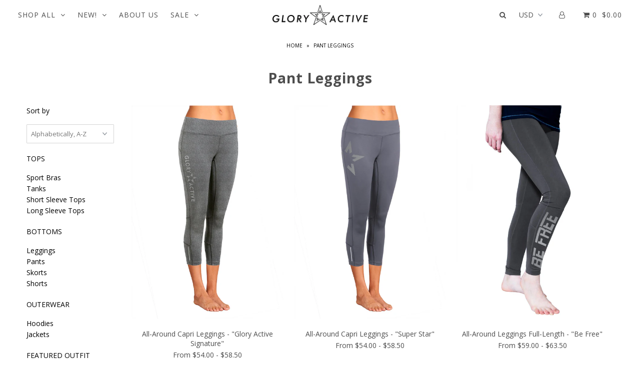

--- FILE ---
content_type: text/html; charset=utf-8
request_url: https://www.gloryactive.com/collections/types?q=Pant%20Leggings
body_size: 18281
content:
<!DOCTYPE html>
<!--[if lt IE 7 ]><html class="ie ie6" lang="en"> <![endif]-->
<!--[if IE 7 ]><html class="ie ie7" lang="en"> <![endif]-->
<!--[if IE 8 ]><html class="ie ie8" lang="en"> <![endif]-->
<!--[if (gte IE 9)|!(IE)]><!--><html lang="en"> <!--<![endif]-->
<head>

  <meta charset="utf-8" />

    
    

  
  

  
    

  
     

  
     

  
    

  
       

  
  
  <link href='//fonts.googleapis.com/css?family=Open+Sans:400,300,700' rel='stylesheet' type='text/css'>
    

  
  

  
  

  
      

  
   

  
     

  
      

  
   

  
   

  
   
  

<meta property="og:type" content="website">
<meta property="og:title" content="Pant Leggings">
<meta property="og:url" content="https://www.gloryactive.com/collections/types?q=pant+leggings">



<meta property="og:site_name" content="Glory Active">



<meta name="twitter:card" content="summary">


<meta name="twitter:site" content="@gloryactivewear">



  <!-- SEO
================================================== -->

  <title>
    Pant Leggings &ndash; Glory Active
  </title>
  
  <link rel="canonical" href="https://www.gloryactive.com/collections/types?q=pant+leggings" />

  <!-- CSS
================================================== -->

  <link href="//www.gloryactive.com/cdn/shop/t/10/assets/stylesheet.css?v=118660933742904851451674765025" rel="stylesheet" type="text/css" media="all" />
  <link href="//www.gloryactive.com/cdn/shop/t/10/assets/queries.css?v=48940113089198892851553812534" rel="stylesheet" type="text/css" media="all" />

  <!-- JS
================================================== -->

  <script type="text/javascript" src="//ajax.googleapis.com/ajax/libs/jquery/2.2.4/jquery.min.js"></script>
  <script src="//www.gloryactive.com/cdn/shop/t/10/assets/theme.js?v=5950573123624796461553812534" type="text/javascript"></script>
  <script src="//www.gloryactive.com/cdn/shopifycloud/storefront/assets/themes_support/option_selection-b017cd28.js" type="text/javascript"></script>  
  

  <meta name="viewport" content="width=device-width, initial-scale=1">
  
  
  <link rel="shortcut icon" href="//www.gloryactive.com/cdn/shop/files/GA_star_filled_32x32.jpg?v=1613170088" type="image/png" />
  
  
  <!-- "snippets/buddha-megamenu-before.liquid" was not rendered, the associated app was uninstalled -->
  <!-- "snippets/buddha-megamenu.liquid" was not rendered, the associated app was uninstalled -->
  <script>window.performance && window.performance.mark && window.performance.mark('shopify.content_for_header.start');</script><meta name="facebook-domain-verification" content="qfgixuz5r0uakgkcn1u1kti5aigl22">
<meta id="shopify-digital-wallet" name="shopify-digital-wallet" content="/18808743/digital_wallets/dialog">
<meta name="shopify-checkout-api-token" content="f046793f466a32877decc3d62fc0ca35">
<meta id="in-context-paypal-metadata" data-shop-id="18808743" data-venmo-supported="false" data-environment="production" data-locale="en_US" data-paypal-v4="true" data-currency="USD">
<script async="async" src="/checkouts/internal/preloads.js?locale=en-US"></script>
<link rel="preconnect" href="https://shop.app" crossorigin="anonymous">
<script async="async" src="https://shop.app/checkouts/internal/preloads.js?locale=en-US&shop_id=18808743" crossorigin="anonymous"></script>
<script id="apple-pay-shop-capabilities" type="application/json">{"shopId":18808743,"countryCode":"US","currencyCode":"USD","merchantCapabilities":["supports3DS"],"merchantId":"gid:\/\/shopify\/Shop\/18808743","merchantName":"Glory Active","requiredBillingContactFields":["postalAddress","email","phone"],"requiredShippingContactFields":["postalAddress","email","phone"],"shippingType":"shipping","supportedNetworks":["visa","masterCard","amex","discover","elo","jcb"],"total":{"type":"pending","label":"Glory Active","amount":"1.00"},"shopifyPaymentsEnabled":true,"supportsSubscriptions":true}</script>
<script id="shopify-features" type="application/json">{"accessToken":"f046793f466a32877decc3d62fc0ca35","betas":["rich-media-storefront-analytics"],"domain":"www.gloryactive.com","predictiveSearch":true,"shopId":18808743,"locale":"en"}</script>
<script>var Shopify = Shopify || {};
Shopify.shop = "glory-activewear.myshopify.com";
Shopify.locale = "en";
Shopify.currency = {"active":"USD","rate":"1.0"};
Shopify.country = "US";
Shopify.theme = {"name":"Copy of Icon - WINTER '18","id":37746769955,"schema_name":"Icon","schema_version":"5.1.2","theme_store_id":686,"role":"main"};
Shopify.theme.handle = "null";
Shopify.theme.style = {"id":null,"handle":null};
Shopify.cdnHost = "www.gloryactive.com/cdn";
Shopify.routes = Shopify.routes || {};
Shopify.routes.root = "/";</script>
<script type="module">!function(o){(o.Shopify=o.Shopify||{}).modules=!0}(window);</script>
<script>!function(o){function n(){var o=[];function n(){o.push(Array.prototype.slice.apply(arguments))}return n.q=o,n}var t=o.Shopify=o.Shopify||{};t.loadFeatures=n(),t.autoloadFeatures=n()}(window);</script>
<script>
  window.ShopifyPay = window.ShopifyPay || {};
  window.ShopifyPay.apiHost = "shop.app\/pay";
  window.ShopifyPay.redirectState = null;
</script>
<script id="shop-js-analytics" type="application/json">{"pageType":"collection"}</script>
<script defer="defer" async type="module" src="//www.gloryactive.com/cdn/shopifycloud/shop-js/modules/v2/client.init-shop-cart-sync_BdyHc3Nr.en.esm.js"></script>
<script defer="defer" async type="module" src="//www.gloryactive.com/cdn/shopifycloud/shop-js/modules/v2/chunk.common_Daul8nwZ.esm.js"></script>
<script type="module">
  await import("//www.gloryactive.com/cdn/shopifycloud/shop-js/modules/v2/client.init-shop-cart-sync_BdyHc3Nr.en.esm.js");
await import("//www.gloryactive.com/cdn/shopifycloud/shop-js/modules/v2/chunk.common_Daul8nwZ.esm.js");

  window.Shopify.SignInWithShop?.initShopCartSync?.({"fedCMEnabled":true,"windoidEnabled":true});

</script>
<script>
  window.Shopify = window.Shopify || {};
  if (!window.Shopify.featureAssets) window.Shopify.featureAssets = {};
  window.Shopify.featureAssets['shop-js'] = {"shop-cart-sync":["modules/v2/client.shop-cart-sync_QYOiDySF.en.esm.js","modules/v2/chunk.common_Daul8nwZ.esm.js"],"init-fed-cm":["modules/v2/client.init-fed-cm_DchLp9rc.en.esm.js","modules/v2/chunk.common_Daul8nwZ.esm.js"],"shop-button":["modules/v2/client.shop-button_OV7bAJc5.en.esm.js","modules/v2/chunk.common_Daul8nwZ.esm.js"],"init-windoid":["modules/v2/client.init-windoid_DwxFKQ8e.en.esm.js","modules/v2/chunk.common_Daul8nwZ.esm.js"],"shop-cash-offers":["modules/v2/client.shop-cash-offers_DWtL6Bq3.en.esm.js","modules/v2/chunk.common_Daul8nwZ.esm.js","modules/v2/chunk.modal_CQq8HTM6.esm.js"],"shop-toast-manager":["modules/v2/client.shop-toast-manager_CX9r1SjA.en.esm.js","modules/v2/chunk.common_Daul8nwZ.esm.js"],"init-shop-email-lookup-coordinator":["modules/v2/client.init-shop-email-lookup-coordinator_UhKnw74l.en.esm.js","modules/v2/chunk.common_Daul8nwZ.esm.js"],"pay-button":["modules/v2/client.pay-button_DzxNnLDY.en.esm.js","modules/v2/chunk.common_Daul8nwZ.esm.js"],"avatar":["modules/v2/client.avatar_BTnouDA3.en.esm.js"],"init-shop-cart-sync":["modules/v2/client.init-shop-cart-sync_BdyHc3Nr.en.esm.js","modules/v2/chunk.common_Daul8nwZ.esm.js"],"shop-login-button":["modules/v2/client.shop-login-button_D8B466_1.en.esm.js","modules/v2/chunk.common_Daul8nwZ.esm.js","modules/v2/chunk.modal_CQq8HTM6.esm.js"],"init-customer-accounts-sign-up":["modules/v2/client.init-customer-accounts-sign-up_C8fpPm4i.en.esm.js","modules/v2/client.shop-login-button_D8B466_1.en.esm.js","modules/v2/chunk.common_Daul8nwZ.esm.js","modules/v2/chunk.modal_CQq8HTM6.esm.js"],"init-shop-for-new-customer-accounts":["modules/v2/client.init-shop-for-new-customer-accounts_CVTO0Ztu.en.esm.js","modules/v2/client.shop-login-button_D8B466_1.en.esm.js","modules/v2/chunk.common_Daul8nwZ.esm.js","modules/v2/chunk.modal_CQq8HTM6.esm.js"],"init-customer-accounts":["modules/v2/client.init-customer-accounts_dRgKMfrE.en.esm.js","modules/v2/client.shop-login-button_D8B466_1.en.esm.js","modules/v2/chunk.common_Daul8nwZ.esm.js","modules/v2/chunk.modal_CQq8HTM6.esm.js"],"shop-follow-button":["modules/v2/client.shop-follow-button_CkZpjEct.en.esm.js","modules/v2/chunk.common_Daul8nwZ.esm.js","modules/v2/chunk.modal_CQq8HTM6.esm.js"],"lead-capture":["modules/v2/client.lead-capture_BntHBhfp.en.esm.js","modules/v2/chunk.common_Daul8nwZ.esm.js","modules/v2/chunk.modal_CQq8HTM6.esm.js"],"checkout-modal":["modules/v2/client.checkout-modal_CfxcYbTm.en.esm.js","modules/v2/chunk.common_Daul8nwZ.esm.js","modules/v2/chunk.modal_CQq8HTM6.esm.js"],"shop-login":["modules/v2/client.shop-login_Da4GZ2H6.en.esm.js","modules/v2/chunk.common_Daul8nwZ.esm.js","modules/v2/chunk.modal_CQq8HTM6.esm.js"],"payment-terms":["modules/v2/client.payment-terms_MV4M3zvL.en.esm.js","modules/v2/chunk.common_Daul8nwZ.esm.js","modules/v2/chunk.modal_CQq8HTM6.esm.js"]};
</script>
<script id="__st">var __st={"a":18808743,"offset":-28800,"reqid":"5257fda9-9a9b-4b2f-ad07-7f75c83062d4-1768985588","pageurl":"www.gloryactive.com\/collections\/types?q=Pant%20Leggings","u":"901dcbaabdb1","p":"types"};</script>
<script>window.ShopifyPaypalV4VisibilityTracking = true;</script>
<script id="captcha-bootstrap">!function(){'use strict';const t='contact',e='account',n='new_comment',o=[[t,t],['blogs',n],['comments',n],[t,'customer']],c=[[e,'customer_login'],[e,'guest_login'],[e,'recover_customer_password'],[e,'create_customer']],r=t=>t.map((([t,e])=>`form[action*='/${t}']:not([data-nocaptcha='true']) input[name='form_type'][value='${e}']`)).join(','),a=t=>()=>t?[...document.querySelectorAll(t)].map((t=>t.form)):[];function s(){const t=[...o],e=r(t);return a(e)}const i='password',u='form_key',d=['recaptcha-v3-token','g-recaptcha-response','h-captcha-response',i],f=()=>{try{return window.sessionStorage}catch{return}},m='__shopify_v',_=t=>t.elements[u];function p(t,e,n=!1){try{const o=window.sessionStorage,c=JSON.parse(o.getItem(e)),{data:r}=function(t){const{data:e,action:n}=t;return t[m]||n?{data:e,action:n}:{data:t,action:n}}(c);for(const[e,n]of Object.entries(r))t.elements[e]&&(t.elements[e].value=n);n&&o.removeItem(e)}catch(o){console.error('form repopulation failed',{error:o})}}const l='form_type',E='cptcha';function T(t){t.dataset[E]=!0}const w=window,h=w.document,L='Shopify',v='ce_forms',y='captcha';let A=!1;((t,e)=>{const n=(g='f06e6c50-85a8-45c8-87d0-21a2b65856fe',I='https://cdn.shopify.com/shopifycloud/storefront-forms-hcaptcha/ce_storefront_forms_captcha_hcaptcha.v1.5.2.iife.js',D={infoText:'Protected by hCaptcha',privacyText:'Privacy',termsText:'Terms'},(t,e,n)=>{const o=w[L][v],c=o.bindForm;if(c)return c(t,g,e,D).then(n);var r;o.q.push([[t,g,e,D],n]),r=I,A||(h.body.append(Object.assign(h.createElement('script'),{id:'captcha-provider',async:!0,src:r})),A=!0)});var g,I,D;w[L]=w[L]||{},w[L][v]=w[L][v]||{},w[L][v].q=[],w[L][y]=w[L][y]||{},w[L][y].protect=function(t,e){n(t,void 0,e),T(t)},Object.freeze(w[L][y]),function(t,e,n,w,h,L){const[v,y,A,g]=function(t,e,n){const i=e?o:[],u=t?c:[],d=[...i,...u],f=r(d),m=r(i),_=r(d.filter((([t,e])=>n.includes(e))));return[a(f),a(m),a(_),s()]}(w,h,L),I=t=>{const e=t.target;return e instanceof HTMLFormElement?e:e&&e.form},D=t=>v().includes(t);t.addEventListener('submit',(t=>{const e=I(t);if(!e)return;const n=D(e)&&!e.dataset.hcaptchaBound&&!e.dataset.recaptchaBound,o=_(e),c=g().includes(e)&&(!o||!o.value);(n||c)&&t.preventDefault(),c&&!n&&(function(t){try{if(!f())return;!function(t){const e=f();if(!e)return;const n=_(t);if(!n)return;const o=n.value;o&&e.removeItem(o)}(t);const e=Array.from(Array(32),(()=>Math.random().toString(36)[2])).join('');!function(t,e){_(t)||t.append(Object.assign(document.createElement('input'),{type:'hidden',name:u})),t.elements[u].value=e}(t,e),function(t,e){const n=f();if(!n)return;const o=[...t.querySelectorAll(`input[type='${i}']`)].map((({name:t})=>t)),c=[...d,...o],r={};for(const[a,s]of new FormData(t).entries())c.includes(a)||(r[a]=s);n.setItem(e,JSON.stringify({[m]:1,action:t.action,data:r}))}(t,e)}catch(e){console.error('failed to persist form',e)}}(e),e.submit())}));const S=(t,e)=>{t&&!t.dataset[E]&&(n(t,e.some((e=>e===t))),T(t))};for(const o of['focusin','change'])t.addEventListener(o,(t=>{const e=I(t);D(e)&&S(e,y())}));const B=e.get('form_key'),M=e.get(l),P=B&&M;t.addEventListener('DOMContentLoaded',(()=>{const t=y();if(P)for(const e of t)e.elements[l].value===M&&p(e,B);[...new Set([...A(),...v().filter((t=>'true'===t.dataset.shopifyCaptcha))])].forEach((e=>S(e,t)))}))}(h,new URLSearchParams(w.location.search),n,t,e,['guest_login'])})(!0,!0)}();</script>
<script integrity="sha256-4kQ18oKyAcykRKYeNunJcIwy7WH5gtpwJnB7kiuLZ1E=" data-source-attribution="shopify.loadfeatures" defer="defer" src="//www.gloryactive.com/cdn/shopifycloud/storefront/assets/storefront/load_feature-a0a9edcb.js" crossorigin="anonymous"></script>
<script crossorigin="anonymous" defer="defer" src="//www.gloryactive.com/cdn/shopifycloud/storefront/assets/shopify_pay/storefront-65b4c6d7.js?v=20250812"></script>
<script data-source-attribution="shopify.dynamic_checkout.dynamic.init">var Shopify=Shopify||{};Shopify.PaymentButton=Shopify.PaymentButton||{isStorefrontPortableWallets:!0,init:function(){window.Shopify.PaymentButton.init=function(){};var t=document.createElement("script");t.src="https://www.gloryactive.com/cdn/shopifycloud/portable-wallets/latest/portable-wallets.en.js",t.type="module",document.head.appendChild(t)}};
</script>
<script data-source-attribution="shopify.dynamic_checkout.buyer_consent">
  function portableWalletsHideBuyerConsent(e){var t=document.getElementById("shopify-buyer-consent"),n=document.getElementById("shopify-subscription-policy-button");t&&n&&(t.classList.add("hidden"),t.setAttribute("aria-hidden","true"),n.removeEventListener("click",e))}function portableWalletsShowBuyerConsent(e){var t=document.getElementById("shopify-buyer-consent"),n=document.getElementById("shopify-subscription-policy-button");t&&n&&(t.classList.remove("hidden"),t.removeAttribute("aria-hidden"),n.addEventListener("click",e))}window.Shopify?.PaymentButton&&(window.Shopify.PaymentButton.hideBuyerConsent=portableWalletsHideBuyerConsent,window.Shopify.PaymentButton.showBuyerConsent=portableWalletsShowBuyerConsent);
</script>
<script data-source-attribution="shopify.dynamic_checkout.cart.bootstrap">document.addEventListener("DOMContentLoaded",(function(){function t(){return document.querySelector("shopify-accelerated-checkout-cart, shopify-accelerated-checkout")}if(t())Shopify.PaymentButton.init();else{new MutationObserver((function(e,n){t()&&(Shopify.PaymentButton.init(),n.disconnect())})).observe(document.body,{childList:!0,subtree:!0})}}));
</script>
<link id="shopify-accelerated-checkout-styles" rel="stylesheet" media="screen" href="https://www.gloryactive.com/cdn/shopifycloud/portable-wallets/latest/accelerated-checkout-backwards-compat.css" crossorigin="anonymous">
<style id="shopify-accelerated-checkout-cart">
        #shopify-buyer-consent {
  margin-top: 1em;
  display: inline-block;
  width: 100%;
}

#shopify-buyer-consent.hidden {
  display: none;
}

#shopify-subscription-policy-button {
  background: none;
  border: none;
  padding: 0;
  text-decoration: underline;
  font-size: inherit;
  cursor: pointer;
}

#shopify-subscription-policy-button::before {
  box-shadow: none;
}

      </style>

<script>window.performance && window.performance.mark && window.performance.mark('shopify.content_for_header.end');</script>
  <link rel="next" href="/next"/>
  <link rel="prev" href="/prev"/>
  <meta name="p:domain_verify" content="16090378eba2195d535c438c758a0acb"/>
<link href="https://monorail-edge.shopifysvc.com" rel="dns-prefetch">
<script>(function(){if ("sendBeacon" in navigator && "performance" in window) {try {var session_token_from_headers = performance.getEntriesByType('navigation')[0].serverTiming.find(x => x.name == '_s').description;} catch {var session_token_from_headers = undefined;}var session_cookie_matches = document.cookie.match(/_shopify_s=([^;]*)/);var session_token_from_cookie = session_cookie_matches && session_cookie_matches.length === 2 ? session_cookie_matches[1] : "";var session_token = session_token_from_headers || session_token_from_cookie || "";function handle_abandonment_event(e) {var entries = performance.getEntries().filter(function(entry) {return /monorail-edge.shopifysvc.com/.test(entry.name);});if (!window.abandonment_tracked && entries.length === 0) {window.abandonment_tracked = true;var currentMs = Date.now();var navigation_start = performance.timing.navigationStart;var payload = {shop_id: 18808743,url: window.location.href,navigation_start,duration: currentMs - navigation_start,session_token,page_type: "collection"};window.navigator.sendBeacon("https://monorail-edge.shopifysvc.com/v1/produce", JSON.stringify({schema_id: "online_store_buyer_site_abandonment/1.1",payload: payload,metadata: {event_created_at_ms: currentMs,event_sent_at_ms: currentMs}}));}}window.addEventListener('pagehide', handle_abandonment_event);}}());</script>
<script id="web-pixels-manager-setup">(function e(e,d,r,n,o){if(void 0===o&&(o={}),!Boolean(null===(a=null===(i=window.Shopify)||void 0===i?void 0:i.analytics)||void 0===a?void 0:a.replayQueue)){var i,a;window.Shopify=window.Shopify||{};var t=window.Shopify;t.analytics=t.analytics||{};var s=t.analytics;s.replayQueue=[],s.publish=function(e,d,r){return s.replayQueue.push([e,d,r]),!0};try{self.performance.mark("wpm:start")}catch(e){}var l=function(){var e={modern:/Edge?\/(1{2}[4-9]|1[2-9]\d|[2-9]\d{2}|\d{4,})\.\d+(\.\d+|)|Firefox\/(1{2}[4-9]|1[2-9]\d|[2-9]\d{2}|\d{4,})\.\d+(\.\d+|)|Chrom(ium|e)\/(9{2}|\d{3,})\.\d+(\.\d+|)|(Maci|X1{2}).+ Version\/(15\.\d+|(1[6-9]|[2-9]\d|\d{3,})\.\d+)([,.]\d+|)( \(\w+\)|)( Mobile\/\w+|) Safari\/|Chrome.+OPR\/(9{2}|\d{3,})\.\d+\.\d+|(CPU[ +]OS|iPhone[ +]OS|CPU[ +]iPhone|CPU IPhone OS|CPU iPad OS)[ +]+(15[._]\d+|(1[6-9]|[2-9]\d|\d{3,})[._]\d+)([._]\d+|)|Android:?[ /-](13[3-9]|1[4-9]\d|[2-9]\d{2}|\d{4,})(\.\d+|)(\.\d+|)|Android.+Firefox\/(13[5-9]|1[4-9]\d|[2-9]\d{2}|\d{4,})\.\d+(\.\d+|)|Android.+Chrom(ium|e)\/(13[3-9]|1[4-9]\d|[2-9]\d{2}|\d{4,})\.\d+(\.\d+|)|SamsungBrowser\/([2-9]\d|\d{3,})\.\d+/,legacy:/Edge?\/(1[6-9]|[2-9]\d|\d{3,})\.\d+(\.\d+|)|Firefox\/(5[4-9]|[6-9]\d|\d{3,})\.\d+(\.\d+|)|Chrom(ium|e)\/(5[1-9]|[6-9]\d|\d{3,})\.\d+(\.\d+|)([\d.]+$|.*Safari\/(?![\d.]+ Edge\/[\d.]+$))|(Maci|X1{2}).+ Version\/(10\.\d+|(1[1-9]|[2-9]\d|\d{3,})\.\d+)([,.]\d+|)( \(\w+\)|)( Mobile\/\w+|) Safari\/|Chrome.+OPR\/(3[89]|[4-9]\d|\d{3,})\.\d+\.\d+|(CPU[ +]OS|iPhone[ +]OS|CPU[ +]iPhone|CPU IPhone OS|CPU iPad OS)[ +]+(10[._]\d+|(1[1-9]|[2-9]\d|\d{3,})[._]\d+)([._]\d+|)|Android:?[ /-](13[3-9]|1[4-9]\d|[2-9]\d{2}|\d{4,})(\.\d+|)(\.\d+|)|Mobile Safari.+OPR\/([89]\d|\d{3,})\.\d+\.\d+|Android.+Firefox\/(13[5-9]|1[4-9]\d|[2-9]\d{2}|\d{4,})\.\d+(\.\d+|)|Android.+Chrom(ium|e)\/(13[3-9]|1[4-9]\d|[2-9]\d{2}|\d{4,})\.\d+(\.\d+|)|Android.+(UC? ?Browser|UCWEB|U3)[ /]?(15\.([5-9]|\d{2,})|(1[6-9]|[2-9]\d|\d{3,})\.\d+)\.\d+|SamsungBrowser\/(5\.\d+|([6-9]|\d{2,})\.\d+)|Android.+MQ{2}Browser\/(14(\.(9|\d{2,})|)|(1[5-9]|[2-9]\d|\d{3,})(\.\d+|))(\.\d+|)|K[Aa][Ii]OS\/(3\.\d+|([4-9]|\d{2,})\.\d+)(\.\d+|)/},d=e.modern,r=e.legacy,n=navigator.userAgent;return n.match(d)?"modern":n.match(r)?"legacy":"unknown"}(),u="modern"===l?"modern":"legacy",c=(null!=n?n:{modern:"",legacy:""})[u],f=function(e){return[e.baseUrl,"/wpm","/b",e.hashVersion,"modern"===e.buildTarget?"m":"l",".js"].join("")}({baseUrl:d,hashVersion:r,buildTarget:u}),m=function(e){var d=e.version,r=e.bundleTarget,n=e.surface,o=e.pageUrl,i=e.monorailEndpoint;return{emit:function(e){var a=e.status,t=e.errorMsg,s=(new Date).getTime(),l=JSON.stringify({metadata:{event_sent_at_ms:s},events:[{schema_id:"web_pixels_manager_load/3.1",payload:{version:d,bundle_target:r,page_url:o,status:a,surface:n,error_msg:t},metadata:{event_created_at_ms:s}}]});if(!i)return console&&console.warn&&console.warn("[Web Pixels Manager] No Monorail endpoint provided, skipping logging."),!1;try{return self.navigator.sendBeacon.bind(self.navigator)(i,l)}catch(e){}var u=new XMLHttpRequest;try{return u.open("POST",i,!0),u.setRequestHeader("Content-Type","text/plain"),u.send(l),!0}catch(e){return console&&console.warn&&console.warn("[Web Pixels Manager] Got an unhandled error while logging to Monorail."),!1}}}}({version:r,bundleTarget:l,surface:e.surface,pageUrl:self.location.href,monorailEndpoint:e.monorailEndpoint});try{o.browserTarget=l,function(e){var d=e.src,r=e.async,n=void 0===r||r,o=e.onload,i=e.onerror,a=e.sri,t=e.scriptDataAttributes,s=void 0===t?{}:t,l=document.createElement("script"),u=document.querySelector("head"),c=document.querySelector("body");if(l.async=n,l.src=d,a&&(l.integrity=a,l.crossOrigin="anonymous"),s)for(var f in s)if(Object.prototype.hasOwnProperty.call(s,f))try{l.dataset[f]=s[f]}catch(e){}if(o&&l.addEventListener("load",o),i&&l.addEventListener("error",i),u)u.appendChild(l);else{if(!c)throw new Error("Did not find a head or body element to append the script");c.appendChild(l)}}({src:f,async:!0,onload:function(){if(!function(){var e,d;return Boolean(null===(d=null===(e=window.Shopify)||void 0===e?void 0:e.analytics)||void 0===d?void 0:d.initialized)}()){var d=window.webPixelsManager.init(e)||void 0;if(d){var r=window.Shopify.analytics;r.replayQueue.forEach((function(e){var r=e[0],n=e[1],o=e[2];d.publishCustomEvent(r,n,o)})),r.replayQueue=[],r.publish=d.publishCustomEvent,r.visitor=d.visitor,r.initialized=!0}}},onerror:function(){return m.emit({status:"failed",errorMsg:"".concat(f," has failed to load")})},sri:function(e){var d=/^sha384-[A-Za-z0-9+/=]+$/;return"string"==typeof e&&d.test(e)}(c)?c:"",scriptDataAttributes:o}),m.emit({status:"loading"})}catch(e){m.emit({status:"failed",errorMsg:(null==e?void 0:e.message)||"Unknown error"})}}})({shopId: 18808743,storefrontBaseUrl: "https://www.gloryactive.com",extensionsBaseUrl: "https://extensions.shopifycdn.com/cdn/shopifycloud/web-pixels-manager",monorailEndpoint: "https://monorail-edge.shopifysvc.com/unstable/produce_batch",surface: "storefront-renderer",enabledBetaFlags: ["2dca8a86"],webPixelsConfigList: [{"id":"102891635","configuration":"{\"pixel_id\":\"1493019927445442\",\"pixel_type\":\"facebook_pixel\",\"metaapp_system_user_token\":\"-\"}","eventPayloadVersion":"v1","runtimeContext":"OPEN","scriptVersion":"ca16bc87fe92b6042fbaa3acc2fbdaa6","type":"APP","apiClientId":2329312,"privacyPurposes":["ANALYTICS","MARKETING","SALE_OF_DATA"],"dataSharingAdjustments":{"protectedCustomerApprovalScopes":["read_customer_address","read_customer_email","read_customer_name","read_customer_personal_data","read_customer_phone"]}},{"id":"76644467","eventPayloadVersion":"v1","runtimeContext":"LAX","scriptVersion":"1","type":"CUSTOM","privacyPurposes":["ANALYTICS"],"name":"Google Analytics tag (migrated)"},{"id":"shopify-app-pixel","configuration":"{}","eventPayloadVersion":"v1","runtimeContext":"STRICT","scriptVersion":"0450","apiClientId":"shopify-pixel","type":"APP","privacyPurposes":["ANALYTICS","MARKETING"]},{"id":"shopify-custom-pixel","eventPayloadVersion":"v1","runtimeContext":"LAX","scriptVersion":"0450","apiClientId":"shopify-pixel","type":"CUSTOM","privacyPurposes":["ANALYTICS","MARKETING"]}],isMerchantRequest: false,initData: {"shop":{"name":"Glory Active","paymentSettings":{"currencyCode":"USD"},"myshopifyDomain":"glory-activewear.myshopify.com","countryCode":"US","storefrontUrl":"https:\/\/www.gloryactive.com"},"customer":null,"cart":null,"checkout":null,"productVariants":[],"purchasingCompany":null},},"https://www.gloryactive.com/cdn","fcfee988w5aeb613cpc8e4bc33m6693e112",{"modern":"","legacy":""},{"shopId":"18808743","storefrontBaseUrl":"https:\/\/www.gloryactive.com","extensionBaseUrl":"https:\/\/extensions.shopifycdn.com\/cdn\/shopifycloud\/web-pixels-manager","surface":"storefront-renderer","enabledBetaFlags":"[\"2dca8a86\"]","isMerchantRequest":"false","hashVersion":"fcfee988w5aeb613cpc8e4bc33m6693e112","publish":"custom","events":"[[\"page_viewed\",{}]]"});</script><script>
  window.ShopifyAnalytics = window.ShopifyAnalytics || {};
  window.ShopifyAnalytics.meta = window.ShopifyAnalytics.meta || {};
  window.ShopifyAnalytics.meta.currency = 'USD';
  var meta = {"page":{"pageType":"types","requestId":"5257fda9-9a9b-4b2f-ad07-7f75c83062d4-1768985588"}};
  for (var attr in meta) {
    window.ShopifyAnalytics.meta[attr] = meta[attr];
  }
</script>
<script class="analytics">
  (function () {
    var customDocumentWrite = function(content) {
      var jquery = null;

      if (window.jQuery) {
        jquery = window.jQuery;
      } else if (window.Checkout && window.Checkout.$) {
        jquery = window.Checkout.$;
      }

      if (jquery) {
        jquery('body').append(content);
      }
    };

    var hasLoggedConversion = function(token) {
      if (token) {
        return document.cookie.indexOf('loggedConversion=' + token) !== -1;
      }
      return false;
    }

    var setCookieIfConversion = function(token) {
      if (token) {
        var twoMonthsFromNow = new Date(Date.now());
        twoMonthsFromNow.setMonth(twoMonthsFromNow.getMonth() + 2);

        document.cookie = 'loggedConversion=' + token + '; expires=' + twoMonthsFromNow;
      }
    }

    var trekkie = window.ShopifyAnalytics.lib = window.trekkie = window.trekkie || [];
    if (trekkie.integrations) {
      return;
    }
    trekkie.methods = [
      'identify',
      'page',
      'ready',
      'track',
      'trackForm',
      'trackLink'
    ];
    trekkie.factory = function(method) {
      return function() {
        var args = Array.prototype.slice.call(arguments);
        args.unshift(method);
        trekkie.push(args);
        return trekkie;
      };
    };
    for (var i = 0; i < trekkie.methods.length; i++) {
      var key = trekkie.methods[i];
      trekkie[key] = trekkie.factory(key);
    }
    trekkie.load = function(config) {
      trekkie.config = config || {};
      trekkie.config.initialDocumentCookie = document.cookie;
      var first = document.getElementsByTagName('script')[0];
      var script = document.createElement('script');
      script.type = 'text/javascript';
      script.onerror = function(e) {
        var scriptFallback = document.createElement('script');
        scriptFallback.type = 'text/javascript';
        scriptFallback.onerror = function(error) {
                var Monorail = {
      produce: function produce(monorailDomain, schemaId, payload) {
        var currentMs = new Date().getTime();
        var event = {
          schema_id: schemaId,
          payload: payload,
          metadata: {
            event_created_at_ms: currentMs,
            event_sent_at_ms: currentMs
          }
        };
        return Monorail.sendRequest("https://" + monorailDomain + "/v1/produce", JSON.stringify(event));
      },
      sendRequest: function sendRequest(endpointUrl, payload) {
        // Try the sendBeacon API
        if (window && window.navigator && typeof window.navigator.sendBeacon === 'function' && typeof window.Blob === 'function' && !Monorail.isIos12()) {
          var blobData = new window.Blob([payload], {
            type: 'text/plain'
          });

          if (window.navigator.sendBeacon(endpointUrl, blobData)) {
            return true;
          } // sendBeacon was not successful

        } // XHR beacon

        var xhr = new XMLHttpRequest();

        try {
          xhr.open('POST', endpointUrl);
          xhr.setRequestHeader('Content-Type', 'text/plain');
          xhr.send(payload);
        } catch (e) {
          console.log(e);
        }

        return false;
      },
      isIos12: function isIos12() {
        return window.navigator.userAgent.lastIndexOf('iPhone; CPU iPhone OS 12_') !== -1 || window.navigator.userAgent.lastIndexOf('iPad; CPU OS 12_') !== -1;
      }
    };
    Monorail.produce('monorail-edge.shopifysvc.com',
      'trekkie_storefront_load_errors/1.1',
      {shop_id: 18808743,
      theme_id: 37746769955,
      app_name: "storefront",
      context_url: window.location.href,
      source_url: "//www.gloryactive.com/cdn/s/trekkie.storefront.cd680fe47e6c39ca5d5df5f0a32d569bc48c0f27.min.js"});

        };
        scriptFallback.async = true;
        scriptFallback.src = '//www.gloryactive.com/cdn/s/trekkie.storefront.cd680fe47e6c39ca5d5df5f0a32d569bc48c0f27.min.js';
        first.parentNode.insertBefore(scriptFallback, first);
      };
      script.async = true;
      script.src = '//www.gloryactive.com/cdn/s/trekkie.storefront.cd680fe47e6c39ca5d5df5f0a32d569bc48c0f27.min.js';
      first.parentNode.insertBefore(script, first);
    };
    trekkie.load(
      {"Trekkie":{"appName":"storefront","development":false,"defaultAttributes":{"shopId":18808743,"isMerchantRequest":null,"themeId":37746769955,"themeCityHash":"17502947659823155554","contentLanguage":"en","currency":"USD","eventMetadataId":"6c987d51-7d33-479b-ba95-b1848f4b300a"},"isServerSideCookieWritingEnabled":true,"monorailRegion":"shop_domain","enabledBetaFlags":["65f19447"]},"Session Attribution":{},"S2S":{"facebookCapiEnabled":false,"source":"trekkie-storefront-renderer","apiClientId":580111}}
    );

    var loaded = false;
    trekkie.ready(function() {
      if (loaded) return;
      loaded = true;

      window.ShopifyAnalytics.lib = window.trekkie;

      var originalDocumentWrite = document.write;
      document.write = customDocumentWrite;
      try { window.ShopifyAnalytics.merchantGoogleAnalytics.call(this); } catch(error) {};
      document.write = originalDocumentWrite;

      window.ShopifyAnalytics.lib.page(null,{"pageType":"types","requestId":"5257fda9-9a9b-4b2f-ad07-7f75c83062d4-1768985588","shopifyEmitted":true});

      var match = window.location.pathname.match(/checkouts\/(.+)\/(thank_you|post_purchase)/)
      var token = match? match[1]: undefined;
      if (!hasLoggedConversion(token)) {
        setCookieIfConversion(token);
        
      }
    });


        var eventsListenerScript = document.createElement('script');
        eventsListenerScript.async = true;
        eventsListenerScript.src = "//www.gloryactive.com/cdn/shopifycloud/storefront/assets/shop_events_listener-3da45d37.js";
        document.getElementsByTagName('head')[0].appendChild(eventsListenerScript);

})();</script>
  <script>
  if (!window.ga || (window.ga && typeof window.ga !== 'function')) {
    window.ga = function ga() {
      (window.ga.q = window.ga.q || []).push(arguments);
      if (window.Shopify && window.Shopify.analytics && typeof window.Shopify.analytics.publish === 'function') {
        window.Shopify.analytics.publish("ga_stub_called", {}, {sendTo: "google_osp_migration"});
      }
      console.error("Shopify's Google Analytics stub called with:", Array.from(arguments), "\nSee https://help.shopify.com/manual/promoting-marketing/pixels/pixel-migration#google for more information.");
    };
    if (window.Shopify && window.Shopify.analytics && typeof window.Shopify.analytics.publish === 'function') {
      window.Shopify.analytics.publish("ga_stub_initialized", {}, {sendTo: "google_osp_migration"});
    }
  }
</script>
<script
  defer
  src="https://www.gloryactive.com/cdn/shopifycloud/perf-kit/shopify-perf-kit-3.0.4.min.js"
  data-application="storefront-renderer"
  data-shop-id="18808743"
  data-render-region="gcp-us-central1"
  data-page-type="collection"
  data-theme-instance-id="37746769955"
  data-theme-name="Icon"
  data-theme-version="5.1.2"
  data-monorail-region="shop_domain"
  data-resource-timing-sampling-rate="10"
  data-shs="true"
  data-shs-beacon="true"
  data-shs-export-with-fetch="true"
  data-shs-logs-sample-rate="1"
  data-shs-beacon-endpoint="https://www.gloryactive.com/api/collect"
></script>
</head>

<body class="gridlock shifter-left collection">
  <!-- "snippets/buddha-megamenu-wireframe.liquid" was not rendered, the associated app was uninstalled -->
  
  <div id="CartDrawer" class="drawer drawer--right">
  <div class="drawer__header">
    <div class="table-cell">
    <h3>My Cart</h3>
    </div>
    <div class="table-cell">
    <span class="drawer__close js-drawer-close">
        Close
    </span>
    </div>
  </div>
  <div id="CartContainer"></div>
</div>
  
  <div class="shifter-page  is-moved-by-drawer" id="PageContainer">  
    <div id="shopify-section-header" class="shopify-section"><header class="scrollheader" data-section-id="header">
  <div class="bannertop gridlock-fluid">
    <div class="row">
      

      
      <!-- Shown on Mobile Only -->
<ul id="cart" class="mobile-3 tablet-6 mobile-only">  
  <li><span class="shifter-handle"><i class="fa fa-bars" aria-hidden="true"></i></span></li>
  <li class="seeks"><a id="inline" href="#search_popup" class="open_popup"><i class="fa fa-search" aria-hidden="true"></i></a>
    <select class="currency-picker" name="currencies">
  
  
  <option value="USD" selected="selected">USD</option>
  
  
  <option value="INR">INR</option>
  
  
  
  <option value="GBP">GBP</option>
  
  
  
  <option value="CAD">CAD</option>
  
  
  
  <option value="AUD">AUD</option>
  
  
  
  <option value="EUR">EUR</option>
  
  
  
  <option value="JPY">JPY</option>
  
  
</select>
</li>
  
  <li class="cust">
    
    <a href="/account/login"><i class="fa fa-user-o" aria-hidden="true"></i></a>
    
  </li>
  
  <li>
    <a href="/cart" class="site-header__cart-toggle js-drawer-open-right" aria-controls="CartDrawer" aria-expanded="false">
      <span class="cart-words">My Cart</span>
      &nbsp;<i class="fa fa-shopping-cart" aria-hidden="true"></i>
      <span class="CartCount">0</span>
    </a> 
  </li>       
</ul>  
    </div>
  </div> 
  <div id="navigation" class="gridlock-fluid">
    <div class="row">
      <div class="nav-container desktop-12 tablet-6 mobile-3">
        
        
        
        <nav class=" nav-left desktop-5 ">
          
          <ul id="main-nav" role="navigation"> 
            
            
 


<li class="dropdown"><a href="/collections/all" title="">SHOP ALL</a>  
  <ul class="megamenu">
    <div class="mega-container">
           
      <span class="desktop-12 tablet-6">      
          
              
        <li class="desktop-3 tablet-fourth">
          <h4>NEW!</h4>
          <ul class="mega-stack" >
            
            <li><a href="/collections/newest-products" title="">View All</a></li>
            
            <li><a href="/products/star-performance-hat" title="">Hat</a></li>
            
            <li><a href="/collections/new-jackets" title="">Jackets</a></li>
            
            <li><a href="/collections/new-hoodie" title="">Hoodie</a></li>
            
            <li><a href="/collections/new-bottoms" title="">Pant</a></li>
            
            <li><a href="/collections/new-leggings" title="">Leggings</a></li>
            
            <li><a href="/collections/new-skort" title="">Skort</a></li>
            
            <li><a href="/products/rumble-sneakers" title="">Shoes</a></li>
            
          </ul>
        </li>
              
        <li class="desktop-3 tablet-fourth">
          <h4>TOPS</h4>
          <ul class="mega-stack" >
            
            <li><a href="/collections/sports-bra" title="">Sport Bras</a></li>
            
            <li><a href="/collections/tanks" title="">Tanks</a></li>
            
            <li><a href="/collections/tees" title="">Short Sleeve Tops</a></li>
            
            <li><a href="/collections/long-sleeves" title="">Long Sleeve Tops</a></li>
            
          </ul>
        </li>
              
        <li class="desktop-3 tablet-fourth">
          <h4>BOTTOMS</h4>
          <ul class="mega-stack" >
            
            <li><a href="/collections/leggings" title="">Leggings</a></li>
            
            <li><a href="/products/3-in-1-city-pants" title="">Pants</a></li>
            
            <li><a href="/collections/new-skort" title="">Skorts</a></li>
            
            <li><a href="/products/on-the-go-pocket-shorts-3-5" title="">Shorts</a></li>
            
          </ul>
        </li>
              
        <li class="desktop-3 tablet-fourth">
          <h4>OUTERWEAR</h4>
          <ul class="mega-stack" >
            
            <li><a href="/collections/hoodies" title="">Hoodies</a></li>
            
            <li><a href="/collections/jackets" title="">Jackets</a></li>
            
          </ul>
        </li>
         
      </span>      
    </div>
  </ul>
</li>

            
            
 


<li class="dropdown"><a href="/collections/newest-products" class="dlinks">NEW!</a>  
  
  
  <ul class="megamenu">
    <div class="mega-container">
      <!-- Start Megamenu Inner Links -->
      <li class="desktop-2 tablet-1">
        <h4>NEW!</h4>
        <ul class="mega-stack">
          
          
          <li><a href="/collections/newest-products">View All</a></li>    
          
          
          <li><a href="/products/star-performance-hat">Hat</a></li>    
          
          
          <li><a href="/collections/new-jackets">Jackets</a></li>    
          
          
          <li><a href="/collections/new-hoodie">Hoodie</a></li>    
          
          
          <li><a href="/collections/new-bottoms">Pant</a></li>    
          
          
          <li><a href="/collections/new-leggings">Leggings</a></li>    
          
          
          <li><a href="/collections/new-skort">Skort</a></li>    
          
          
          <li><a href="/products/rumble-sneakers">Shoes</a></li>    
          
        </ul>
      </li> 
      
      <li class="desktop-2 product-index">
        <div class="ci">
          <a href="/collections/newest-products/products/rumble-sneakers" title="Rumble Sneakers">
            <img src="//www.gloryactive.com/cdn/shop/products/40A7786_medium.jpg?v=1541801404" alt="" />
          </a>
        </div>
        <div class="product-details">  
          <p><a href="/products/rumble-sneakers">Rumble Sneakers</a></p>
          <div class="price">
            <a href="/products/rumble-sneakers">
              
              <div class="prod-price">$60.00</div>
              	
            </a>
          </div>          
        </div>
      </li>
      
      <li class="desktop-2 product-index">
        <div class="ci">
          <a href="/collections/newest-products/products/3-in-1-city-pants" title="3-in-1 Metro Pants">
            <img src="//www.gloryactive.com/cdn/shop/products/40A6527_cropped_med_medium.jpeg?v=1541722095" alt="" />
          </a>
        </div>
        <div class="product-details">  
          <p><a href="/products/3-in-1-city-pants">3-in-1 Metro Pants</a></p>
          <div class="price">
            <a href="/products/3-in-1-city-pants">
              
              <div class="prod-price"> From $45.00 - $48.00 </div>
              	
            </a>
          </div>          
        </div>
      </li>
      
      <li class="desktop-2 product-index">
        <div class="ci">
          <a href="/collections/newest-products/products/aurora-soft-shell-jacket" title="Aurora Soft Shell Jacket">
            <img src="//www.gloryactive.com/cdn/shop/products/40A7556_cropped_original_copy_resized_medium.jpeg?v=1549655279" alt="" />
          </a>
        </div>
        <div class="product-details">  
          <p><a href="/products/aurora-soft-shell-jacket">Aurora Soft Shell Jacket</a></p>
          <div class="price">
            <a href="/products/aurora-soft-shell-jacket">
              
              <div class="prod-price"> From $69.50 - $75.00 </div>
              	
            </a>
          </div>          
        </div>
      </li>
      
      <li class="desktop-2 product-index">
        <div class="ci">
          <a href="/collections/newest-products/products/killer-caboose-hi-rise-capri" title="Killer Caboose High Rise Capri">
            <img src="//www.gloryactive.com/cdn/shop/products/Soybu_hi_Res_Capri_-_front_side_-_Glory_Active_medium.jpg?v=1539838835" alt="" />
          </a>
        </div>
        <div class="product-details">  
          <p><a href="/products/killer-caboose-hi-rise-capri">Killer Caboose High Rise Capri</a></p>
          <div class="price">
            <a href="/products/killer-caboose-hi-rise-capri">
              
              <div class="prod-price">$65.00</div>
              	
            </a>
          </div>          
        </div>
      </li>
      
      <li class="desktop-2 product-index">
        <div class="ci">
          <a href="/collections/newest-products/products/star-performance-hat" title="Star Performance Hat">
            <img src="//www.gloryactive.com/cdn/shop/products/Screen_Shot_2018-10-19_at_5.45.23_PM_medium.png?v=1541627321" alt="" />
          </a>
        </div>
        <div class="product-details">  
          <p><a href="/products/star-performance-hat">Star Performance Hat</a></p>
          <div class="price">
            <a href="/products/star-performance-hat">
              
              <div class="prod-price">$20.00</div>
              	
            </a>
          </div>          
        </div>
      </li>
              
    </div>
  </ul>
  
</li>

            
            
 


<li><a href="/pages/about-us" title="">ABOUT US</a></li>

            
            
 


<li class="dropdown"><a href="/collections/sale" class="dlinks">SALE</a>  
  
  
  <ul class="megamenu">
    <div class="mega-container">
      <!-- Start Megamenu Inner Links -->
      <li class="desktop-2 tablet-1">
        <h4>SALE</h4>
        <ul class="mega-stack">
          
          
          <li><a href="/collections/clearance">Clearance </a></li>    
          
        </ul>
      </li> 
      
      <li class="desktop-2 product-index">
        <div class="ci">
          <a href="/collections/sale/products/training-jacket-glory-active-signature" title="Training Jacket - &quot;Glory Active Signature&quot;">
            <img src="//www.gloryactive.com/cdn/shop/products/F17-Full-Zip-Training-Jacket-FrONT_5f16d3a1-dbfd-454d-a8ba-d156a21c7a14_medium.jpg?v=1508791719" alt="" />
          </a>
        </div>
        <div class="product-details">  
          <p><a href="/products/training-jacket-glory-active-signature">Training Jacket - "Glory Active Signature"</a></p>
          <div class="price">
            <a href="/products/training-jacket-glory-active-signature">
              
              <div class="onsale">$34.00</div>
              <div class="was">$68.00</div>
              	
            </a>
          </div>          
        </div>
      </li>
      
      <li class="desktop-2 product-index">
        <div class="ci">
          <a href="/collections/sale/products/performance-jacket-glory-active-signature" title="Performance Jacket - &quot;Glory Active Signature&quot;">
            <img src="//www.gloryactive.com/cdn/shop/products/F17-Sarah_Studio_Jacket_Blk_medium.jpg?v=1510277766" alt="" />
          </a>
        </div>
        <div class="product-details">  
          <p><a href="/products/performance-jacket-glory-active-signature">Performance Jacket - "Glory Active Signature"</a></p>
          <div class="price">
            <a href="/products/performance-jacket-glory-active-signature">
              
              <div class="onsale">$28.00</div>
              <div class="was">$56.00</div>
              	
            </a>
          </div>          
        </div>
      </li>
      
      <li class="desktop-2 product-index">
        <div class="ci">
          <a href="/collections/sale/products/crossback-sports-bra-glory-active-signature" title="Crossback Sports Bra - &quot;Glory Active Signature&quot;">
            <img src="//www.gloryactive.com/cdn/shop/products/F17-CrossbackBra-Signature-Navy_f62eb3ca-7e21-4821-8c39-a58a3ce34ce6_medium.jpg?v=1508184601" alt="" />
          </a>
        </div>
        <div class="product-details">  
          <p><a href="/products/crossback-sports-bra-glory-active-signature">Crossback Sports Bra - "Glory Active Signature"</a></p>
          <div class="price">
            <a href="/products/crossback-sports-bra-glory-active-signature">
              
              <div class="onsale">$18.00</div>
              <div class="was">$32.00</div>
              	
            </a>
          </div>          
        </div>
      </li>
      
      <li class="desktop-2 product-index">
        <div class="ci">
          <a href="/collections/sale/products/crossback-sports-bra-fear-not" title="Crossback Sports Bra - &quot;Fear Not&quot;">
            <img src="//www.gloryactive.com/cdn/shop/products/F17-CrossBackBra-Front-Grey-BeFree_medium.jpg?v=1508184229" alt="" />
          </a>
        </div>
        <div class="product-details">  
          <p><a href="/products/crossback-sports-bra-fear-not">Crossback Sports Bra - "Fear Not"</a></p>
          <div class="price">
            <a href="/products/crossback-sports-bra-fear-not">
              
              <div class="onsale">$18.00</div>
              <div class="was">$32.00</div>
              	
            </a>
          </div>          
        </div>
      </li>
      
      <li class="desktop-2 product-index">
        <div class="ci">
          <a href="/collections/sale/products/crossback-sports-bra-trust-god" title="Crossback Sports Bra - &quot;Trust God&quot;">
            <img src="//www.gloryactive.com/cdn/shop/products/F17-CrossBackBra-Front-Black_medium.jpg?v=1507586623" alt="" />
          </a>
        </div>
        <div class="product-details">  
          <p><a href="/products/crossback-sports-bra-trust-god">Crossback Sports Bra - "Trust God"</a></p>
          <div class="price">
            <a href="/products/crossback-sports-bra-trust-god">
              
              <div class="onsale">$18.00</div>
              <div class="was">$32.00</div>
              	
            </a>
          </div>          
        </div>
      </li>
              
    </div>
  </ul>
  
</li>

            
          </ul>  
          
        </nav>

        
        <div id="logo" class="desktop-2 tablet-6 mobile-3">       
            
<a href="/">
              <img src="//www.gloryactive.com/cdn/shop/files/GA_Horizontal_outlined_8ec3c9c8-b7e5-4889-b4ff-3650fb76ae65_400x.jpg?v=1613172237" itemprop="logo">        
            </a>
                         
        </div> 
          
        
        
        <ul id="cart" class="desktop-5 tablet-3 mobile-hide right">                  
          <li class="seeks"><a id="inline" href="#search_popup" class="open_popup"><i class="fa fa-search" aria-hidden="true"></i></a>
            <select class="currency-picker" name="currencies">
  
  
  <option value="USD" selected="selected">USD</option>
  
  
  <option value="INR">INR</option>
  
  
  
  <option value="GBP">GBP</option>
  
  
  
  <option value="CAD">CAD</option>
  
  
  
  <option value="AUD">AUD</option>
  
  
  
  <option value="EUR">EUR</option>
  
  
  
  <option value="JPY">JPY</option>
  
  
</select>
</li>
          
          <li class="cust">
            
            <a href="/account/login"><i class="fa fa-user-o" aria-hidden="true"></i></a>
            
          </li>
          
          <li>
            <a href="/cart" class="site-header__cart-toggle js-drawer-open-right" aria-controls="CartDrawer" aria-expanded="false">
              <span class="cart-words"></span>
      			&nbsp;<i class="fa fa-shopping-cart" aria-hidden="true"></i>
              <span class="CartCount">0</span>
              &nbsp;<span class="CartCost">$0.00</span>
            </a> 
          </li>
        </ul>
        
        
      </div>
    </div>  
  </div>
</header>

<div id="phantom"></div>   

<style>
  
  
  
  
  #logo { text-align: center! important; }
  #logo a { float: none; }

  
  
  
  
  .bannertop { text-align: center! important; }
  
  
  
  .bannertop {
    font-size: 13px;
  }
  .bannertop ul#cart li a {
    font-size: 13px;
  }
  .bannertop select.currency-picker {
    font-family: 'Open Sans', sans-serif;
    font-size: 13px;
  }
  #logo a { 
    font-size: 26px; 
    text-transform: uppercase; 
    font-weight: 700; 
  }  
</style>






		
</div>
    <div class="page-wrap">
      
      
      
      	
      <div id="content" class="row">	
        
        
<div id="breadcrumb" class="desktop-12 tablet-6 mobile-3">
  <a href="/" class="homepage-link" title="Home">Home</a>
  
  
  <span class="separator">&raquo;</span>
  <span class="page-title">Pant Leggings</span>
  
  
</div>

<div class="clear"></div>	
        	
        <div id="shopify-section-collection-template" class="shopify-section"><div data-section-id="collection-template">



<div class="section-title desktop-12 mobile-3">
  <h1>Pant Leggings</h1>
</div>


<a class="show mobile-3" href="#"><i class="fa fa-bars fa-2x" aria-hidden="true"></i></a>

<div class="desktop-2 tablet-6 mobile-3" id="aside">
  <div id="sidebar">

     

    
    <label>Sort by</label> 
    <div>
      <select id="sort-by" class="styled-select">
        <option value="manual">Featured</option>
        <option value="price-ascending">Price, low to high</option>
        <option value="price-descending">Price, high to low</option>
        <option value="title-ascending">Alphabetically, A-Z</option>
        <option value="title-descending">Alphabetically, Z-A</option>
        <option value="created-ascending">Date, old to new</option>
        <option value="created-descending">Date, new to old</option>
        <option value="best-selling">Best Selling</option>
      </select>
    </div>
    

   
    
    
    
    
     
    
    <ul >
      <label>TOPS</label>
      
      <li><a href="/collections/sports-bra" title="">Sport Bras</a></li>
      
      <li><a href="/collections/tanks" title="">Tanks</a></li>
      
      <li><a href="/collections/tees" title="">Short Sleeve Tops</a></li>
      
      <li><a href="/collections/long-sleeves" title="">Long Sleeve Tops</a></li>
      
    </ul>
    
    
    
    
     
    
    <ul >
      <label>BOTTOMS</label>
      
      <li><a href="/collections/leggings" title="">Leggings</a></li>
      
      <li><a href="/products/3-in-1-city-pants" title="">Pants</a></li>
      
      <li><a href="/collections/new-skort" title="">Skorts</a></li>
      
      <li><a href="/products/on-the-go-pocket-shorts-3-5" title="">Shorts</a></li>
      
    </ul>
    
    
    
    
     
    
    <ul >
      <label>OUTERWEAR</label>
      
      <li><a href="/collections/hoodies" title="">Hoodies</a></li>
      
      <li><a href="/collections/jackets" title="">Jackets</a></li>
      
    </ul>
    
    
    
    
     
    
    <ul >
      <label>FEATURED OUTFIT</label>
      
      <li><a href="/collections/newest-products" title="">ALL NEW ITEMS!</a></li>
      
      <li><a href="/products/glory-active-giftcard-custom-amount" title="">Giftcards</a></li>
      
      <li><a href="/products/star-performance-hat" title="">Hat</a></li>
      
      <li><a href="/products/rumble-sneakers" title="">Shoes</a></li>
      
      <li><a href="/collections" title="">Collections</a></li>
      
    </ul>
    
    
    
    





  </div>

  <script>
    Shopify.queryParams = {};
    if (location.search.length) {
      for (var aKeyValue, i = 0, aCouples = location.search.substr(1).split('&'); i < aCouples.length; i++) {
        aKeyValue = aCouples[i].split('=');
        if (aKeyValue.length > 1) {
          Shopify.queryParams[decodeURIComponent(aKeyValue[0])] = decodeURIComponent(aKeyValue[1]);
        }
      }
    }
    jQuery('#sort-by')
    .val('title-ascending')
         .bind('change', function() {
      Shopify.queryParams.sort_by = jQuery(this).val();
      location.search = jQuery.param(Shopify.queryParams);
    });
  </script>   

  

</div>


<div class="desktop-10 tablet-6 mobile-3" id="bside">

  

  <div class="clear"></div>  

  <div id="product-loop">
    
    <div class="product desktop-4 first tablet-half mobile-half" id="prod-10980578061" data-alpha="All-Around Capri Leggings - "Glory Active Signature"" data-price="5400">
    <div class="ci">
  
  
  
  
  
  
  
  
  
  

  

           

  <a href="/collections/types/products/all-around-capri-leggings-glory-active-signature" title="All-Around Capri Leggings - &quot;Glory Active Signature&quot;">
    <div class="reveal">
      <img src="//www.gloryactive.com/cdn/shop/products/F17-ALLAROUND-CAPRI-signature-fr-grey_f671ea3a-b24c-41fb-934f-b192370a34f0_500x.jpg?v=1530655756" alt="all around capri legging glory active christian apparel" />
      
    </div>
  </a>
</div>

<div class="product-info"> 
  
</div> 

<div class="product-details">  
  <a href="/collections/types/products/all-around-capri-leggings-glory-active-signature"> 
    <h3>All-Around Capri Leggings - "Glory Active Signature"</h3>      
    
  </a>  

  <div class="price">
    
    <div class="prod-price"> From $54.00 - $58.50 </div>
    	
  </div>
</div>

    </div>
    
    <div class="product desktop-4 tablet-half mobile-half" id="prod-10379585805" data-alpha="All-Around Capri Leggings - "Super Star"" data-price="5400">
    <div class="ci">
  
  
  
  
  
  
  
  
  
  

  

           

  <a href="/collections/types/products/all-around-capri-leggings-super-star" title="All-Around Capri Leggings - &quot;Super Star&quot;">
    <div class="reveal">
      <img src="//www.gloryactive.com/cdn/shop/products/F17-ALLAROUND-CAPRI-bigstar-fr-graphite_500x.jpg?v=1509569976" alt="all around capri legging super star glory active" />
      
    </div>
  </a>
</div>

<div class="product-info"> 
  
</div> 

<div class="product-details">  
  <a href="/collections/types/products/all-around-capri-leggings-super-star"> 
    <h3>All-Around Capri Leggings - "Super Star"</h3>      
    
  </a>  

  <div class="price">
    
    <div class="prod-price"> From $54.00 - $58.50 </div>
    	
  </div>
</div>

    </div>
    
    <div class="product desktop-4 last tablet-half mobile-half" id="prod-11024141325" data-alpha="All-Around Leggings Full-Length - "Be Free"" data-price="5900">
    <div class="ci">
  
  
  
  
  
  
  
  
  
  

  

           

  <a href="/collections/types/products/all-around-leggings-full-length-be-free" title="All-Around Leggings Full-Length - &quot;Be Free&quot;">
    <div class="reveal">
      <img src="//www.gloryactive.com/cdn/shop/products/F17_fulllegging_befree_acccb1e5-edc7-443d-be91-bdf28e329329_500x.jpg?v=1541896425" alt="long leggings glory active be free christian apparel" />
      
    </div>
  </a>
</div>

<div class="product-info"> 
  
</div> 

<div class="product-details">  
  <a href="/collections/types/products/all-around-leggings-full-length-be-free"> 
    <h3>All-Around Leggings Full-Length - "Be Free"</h3>      
    
  </a>  

  <div class="price">
    
    <div class="prod-price"> From $59.00 - $63.50 </div>
    	
  </div>
</div>

    </div>
    
    <div class="product desktop-4 first tablet-half mobile-half" id="prod-11024214925" data-alpha="All-Around Leggings Full-Length - "Fear Not"" data-price="5900">
    <div class="ci">
  
  
  
  
  
  
  
  
  
  

  

           

  <a href="/collections/types/products/all-around-leggings-full-length-fear-not" title="All-Around Leggings Full-Length - &quot;Fear Not&quot;">
    <div class="reveal">
      <img src="//www.gloryactive.com/cdn/shop/products/F17_fulllegging_fearnot_5dd8e26e-1211-46e2-b4ee-bb40a407031f_500x.jpg?v=1509573539" alt="long leggings glory active fear not christian apparel" />
      
    </div>
  </a>
</div>

<div class="product-info"> 
  
</div> 

<div class="product-details">  
  <a href="/collections/types/products/all-around-leggings-full-length-fear-not"> 
    <h3>All-Around Leggings Full-Length - "Fear Not"</h3>      
    
  </a>  

  <div class="price">
    
    <div class="prod-price"> From $59.00 - $63.50 </div>
    	
  </div>
</div>

    </div>
    
    <div class="product desktop-4 tablet-half mobile-half" id="prod-10379761229" data-alpha="All-Around Leggings Full-Length -"Trust God"" data-price="5900">
    <div class="ci">
  
  
  
  
  
  
  
  
  
  

  

           

  <a href="/collections/types/products/all-around-leggings-full-length-trust-god" title="All-Around Leggings Full-Length -&quot;Trust God&quot;">
    <div class="reveal">
      <img src="//www.gloryactive.com/cdn/shop/products/F17_fulllegging_trustgod_500x.jpg?v=1509574498" alt="long leggings trust god christian athletic apparel" />
      
    </div>
  </a>
</div>

<div class="product-info"> 
  
</div> 

<div class="product-details">  
  <a href="/collections/types/products/all-around-leggings-full-length-trust-god"> 
    <h3>All-Around Leggings Full-Length -"Trust God"</h3>      
    
  </a>  

  <div class="price">
    
    <div class="prod-price"> From $59.00 - $63.50 </div>
    	
  </div>
</div>

    </div>
    
    <div class="product desktop-4 last tablet-half mobile-half" id="prod-1475372548131" data-alpha="Killer Caboose High Rise Capri" data-price="6500">
    <div class="ci">
  
  
  
  
  
  
  
  
  
  
  
  
  
  

  

           

  <a href="/collections/types/products/killer-caboose-hi-rise-capri" title="Killer Caboose High Rise Capri">
    <div class="reveal">
      <img src="//www.gloryactive.com/cdn/shop/products/Soybu_hi_Res_Capri_-_front_side_-_Glory_Active_500x.jpg?v=1539838835" alt="Killer Caboose High Rise Capri" />
      
    </div>
  </a>
</div>

<div class="product-info"> 
  
</div> 

<div class="product-details">  
  <a href="/collections/types/products/killer-caboose-hi-rise-capri"> 
    <h3>Killer Caboose High Rise Capri</h3>      
    
  </a>  

  <div class="price">
    
    <div class="prod-price">$65.00</div>
    	
  </div>
</div>

    </div>
    
    <div class="product desktop-4 first tablet-half mobile-half" id="prod-10980536461" data-alpha="Pocket Capri Leggings - "He Makes No Mistakes"" data-price="5800">
    <div class="ci">
  
  
  
  
  
  
  
  
  
  

  

           

  <a href="/collections/types/products/pocket-capri-leggings-he-makes-no-mistakes" title="Pocket Capri Leggings - &quot;He Makes No Mistakes&quot;">
    <div class="reveal">
      <img src="//www.gloryactive.com/cdn/shop/products/F17-PocketCapri-No-Mistakes-Front_0dc01ea8-28b5-47c2-b7b2-22eb01a15338_500x.jpg?v=1510277702" alt="pocket legging capri black christian sports apparel" />
      
    </div>
  </a>
</div>

<div class="product-info"> 
  
</div> 

<div class="product-details">  
  <a href="/collections/types/products/pocket-capri-leggings-he-makes-no-mistakes"> 
    <h3>Pocket Capri Leggings - "He Makes No Mistakes"</h3>      
    
  </a>  

  <div class="price">
    
    <div class="prod-price"> From $58.00 - $61.50 </div>
    	
  </div>
</div>

    </div>
    
    <div class="product desktop-4 tablet-half mobile-half" id="prod-10379657165" data-alpha="Proverbs 31 Pocket Capri Leggings - "Glory Active Signature"" data-price="5800">
    <div class="ci">
  
  
  
  
  
  
  
  
  
  
  
  

  

           

  <a href="/collections/types/products/proverbs-31-pocket-capri-leggings-glory-active-signature" title="Proverbs 31 Pocket Capri Leggings - &quot;Glory Active Signature&quot;">
    <div class="reveal">
      <img src="//www.gloryactive.com/cdn/shop/products/F17-ALLAROUND-CAPRI-smallstar-black-fr_500x.jpg?v=1536118888" alt="Proverbs 31 Pocket Capri Leggings - &quot;Glory Active Signature&quot;" />
      
    </div>
  </a>
</div>

<div class="product-info"> 
  
</div> 

<div class="product-details">  
  <a href="/collections/types/products/proverbs-31-pocket-capri-leggings-glory-active-signature"> 
    <h3>Proverbs 31 Pocket Capri Leggings - "Glory Active Signature"</h3>      
    
  </a>  

  <div class="price">
    
    <div class="prod-price"> From $58.00 - $61.50 </div>
    	
  </div>
</div>

    </div>
     
  </div>
</div>

<div class="clear"></div>

  <div id="pagination" class="desktop-12 mobile-3"> 
    <span class="count">Showing items 1-8 of 8.</span>
    
    
    
  </div>



</div>
 
</div>  
      </div>
      
    </div>
    <div id="shopify-section-footer" class="shopify-section"><footer data-section-id="footer">
  <div id="footer-wrapper">	
    <div id="footer" class="row no-fouc">     
      
      
          
      
         
      
      <div class="desktop-4 tablet-3 mobile-3">
        <h4>ABOUT GLORY ACTIVE</h4>
        <ul >
          
          <li><a href="/pages/about-us" title="">About Us</a></li>
          
          <li><a href="/pages/contact-us" title="">Contact Us</a></li>
          
          <li><a href="/pages/giving-back" title="">Giving Back</a></li>
          
          <li><a href="/blogs/news" title="">Our Blog</a></li>
          
          <li><a href="/pages/faq" title="">FAQ</a></li>
          
          <li><a href="/pages/brand-rep-terms-conditions" title="">Brand Ambassador Program</a></li>
          
        </ul>
      </div>
      
         
      
      <div class="desktop-4 tablet-3 mobile-3">
        <h4>MORE INFORMATION</h4>
        <ul >
          
          <li><a href="/pages/sizing-chart" title="">Sizing</a></li>
          
          <li><a href="/pages/exchange-return-policy" title="">Exchange/Return</a></li>
          
          <li><a href="/pages/shipping" title="">Shipping/Billing</a></li>
          
          <li><a href="/pages/privacy-policy" title="">Privacy Policy</a></li>
          
          <li><a href="/pages/terms-and-conditions" title="">Terms and Conditions</a></li>
          
        </ul>
      </div>
      
         
      
      <div class="desktop-4 tablet-3 mobile-3">
        <h4>JOIN OUR COMMUNITY</h4>
        <div id="footer_signup">
          <p></p>          
            <form method="post" action="/contact#contact_form" id="contact_form" accept-charset="UTF-8" class="contact-form"><input type="hidden" name="form_type" value="customer" /><input type="hidden" name="utf8" value="✓" />
            
            
            <input type="hidden" name="contact[tags]" value="prospect, password page">
            <input type="email" name="contact[email]" id="footer-EMAIL" placeholder="Enter Your Email Address">
            <input type="submit" id="footer-subscribe" value="Join">
            
            </form>            
        </div> 
      </div>  
      
      
      
      <div class="clear"></div>
      <ul id="footer-icons" class="desktop-12 tablet-6 mobile-3">
        <li><a href="https://www.facebook.com/gloryactive/" target="_blank"><i class="fa fa-facebook fa-2x" aria-hidden="true"></i></a></li>
        <li><a href="//instagram.com/5618660230" target="_blank"><i class="fa fa-instagram fa-2x" aria-hidden="true"></i></a></li>      
        <li><a href="https://twitter.com/gloryactivewear" target="_blank"><i class="fa fa-twitter fa-2x" aria-hidden="true"></i></a></li>
        
        
        
        
        
        
      </ul>      
      <div class="clear"></div>
      <div class="credit desktop-12 tablet-6 mobile-3">
        
        
        <img src="//www.gloryactive.com/cdn/shopifycloud/storefront/assets/payment_icons/amazon-ec9fb491.svg" />
        
        <img src="//www.gloryactive.com/cdn/shopifycloud/storefront/assets/payment_icons/american_express-1efdc6a3.svg" />
        
        <img src="//www.gloryactive.com/cdn/shopifycloud/storefront/assets/payment_icons/apple_pay-1721ebad.svg" />
        
        <img src="//www.gloryactive.com/cdn/shopifycloud/storefront/assets/payment_icons/discover-59880595.svg" />
        
        <img src="//www.gloryactive.com/cdn/shopifycloud/storefront/assets/payment_icons/google_pay-34c30515.svg" />
        
        <img src="//www.gloryactive.com/cdn/shopifycloud/storefront/assets/payment_icons/master-54b5a7ce.svg" />
        
        <img src="//www.gloryactive.com/cdn/shopifycloud/storefront/assets/payment_icons/paypal-a7c68b85.svg" />
        
        <img src="//www.gloryactive.com/cdn/shopifycloud/storefront/assets/payment_icons/shopify_pay-925ab76d.svg" />
        
        <img src="//www.gloryactive.com/cdn/shopifycloud/storefront/assets/payment_icons/visa-65d650f7.svg" />
          
        
        <p>
          Copyright &copy; 2026 <a href="/" title="">Glory Active</a> • 
          <a href="//www.shopifythemes.net" target="_blank" title="Shopify theme">Shopify Theme</a>
          by Underground Media • 
          <a target="_blank" rel="nofollow" href="https://www.shopify.com?utm_campaign=poweredby&amp;utm_medium=shopify&amp;utm_source=onlinestore">Powered by Shopify</a>
        </p>
      </div>
    </div> 
  </div>
</footer>

<style>
  #footer-wrapper { 
    text-align: left;
  }

  #footer-wrapper h4 {
    text-transform: uppercase;
    font-size: 14px;
    font-weight: 700;
  }
</style>


    
      </div>
    
<script type="text/javascript">
  if($(window).width() > 500){
    // Fancybox Join our mailing list popup
    $(document).ready(function(){

      var check_cookie = $.cookie('mailing_list_delay_popup');
      if(check_cookie == null){
        $.cookie('mailing_list_delay_popup', 'expires_seven_days', { expires: 7 });
        //fire your fancybox here
        setTimeout(function(){
          $.fancybox({
            href: "#subscribe_popup"
          });
        }, 3000);
      }
    }); 
  };

</script>  


<div style="display:none">
  <div id="subscribe_popup" class="row">
    <div class="left fifty">
      
<p><img src="//www.gloryactive.com/cdn/shop/files/40A6338_600x.jpg?v=1613534978"></p>
      
    </div>
   

    <div class="right fifty">
      <h3>Hello You!</h3>
      <p>Don&#39;t miss out! Join our mailing list.</p>    
      <!-- BEGIN #subs-container -->
      <div id="subs-container" class="clearfix">
        <div id="mc_embed_signup"> 
          <form method="post" action="/contact#contact_form" id="contact_form" accept-charset="UTF-8" class="contact-form"><input type="hidden" name="form_type" value="customer" /><input type="hidden" name="utf8" value="✓" />
          
          
          <input type="hidden" name="contact[tags]" value="prospect, password page">
          <input type="email" name="contact[email]" id="mce-EMAIL" placeholder="Enter Your Email Address">
          <input type="submit" id="mc-embedded-subscribe" value="Join">
          
          </form>            
        </div>  
      </div>
      <div class="clear"></div>
      <ul id="footer-icons">
        <li><a href="https://www.facebook.com/gloryactive/" target="_blank"><i class="fa fa-facebook fa-2x" aria-hidden="true"></i></a></li>
        <li><a href="//instagram.com/5618660230" target="_blank"><i class="fa fa-instagram fa-2x" aria-hidden="true"></i></a></li>      
        <li><a href="https://twitter.com/gloryactivewear" target="_blank"><i class="fa fa-twitter fa-2x" aria-hidden="true"></i></a></li>
        
        
        
        
        
        
      </ul> 
    </div>
  </div>
</div>
 
    <div style='display:none'>
      <div id='search_popup' style='padding:30px;'>
        <!-- BEGIN #subs-container -->
        <div id="subs-container" class="clearfix">
          <div id="search">
            <form action="/search" method="get">
              <input type="text" name="q" id="q" placeholder="Enter your search terms"/>
            </form>
          </div>  
        </div>
      </div>
    </div> 
  </div>  
  <div id="shopify-section-mobile-navigation" class="shopify-section"><nav class="shifter-navigation no-fouc" data-section-id="mobile-navigation" data-section-type="mobile-navigation">
  <div class="search">
    <form action="/search" method="get">
      <input type="text" name="q" id="q" placeholder="Enter your search terms" />
    </form>           
  </div>
  

  <ul id="accordion">
    
    <!-- If we are dealing with a mega navigation -->
          
    <!-- If we are not dealing with the mega navigation -->    
    
    
    <li><a href="/collections/all" title="">SHOP ALL</a></li>
    
    
    
    <!-- If we are dealing with a mega navigation -->
          
    <!-- If we are not dealing with the mega navigation -->    
    
    
    <li class="accordion-toggle">NEW!</li>
    <div class="accordion-content">
      <ul class="sub">
        
        
        
        <li><a href="/collections/newest-products">View All</a></li>
        
        
        
        
        <li><a href="/products/star-performance-hat">Hat</a></li>
        
        
        
        
        <li><a href="/collections/new-jackets">Jackets</a></li>
        
        
        
        
        <li><a href="/collections/new-hoodie">Hoodie</a></li>
        
        
        
        
        <li><a href="/collections/new-bottoms">Pant</a></li>
        
        
        
        
        <li><a href="/collections/new-leggings">Leggings</a></li>
        
        
        
        
        <li><a href="/collections/new-skort">Skort</a></li>
        
        
        
        
        <li><a href="/products/rumble-sneakers">Shoes</a></li>
        
        
      </ul>
    </div>
    
    
    
    <!-- If we are dealing with a mega navigation -->
          
    <!-- If we are not dealing with the mega navigation -->    
    
    
    <li><a href="/pages/about-us" title="">ABOUT US</a></li>
    
    
    
    <!-- If we are dealing with a mega navigation -->
          
    <!-- If we are not dealing with the mega navigation -->    
    
    
    <li class="accordion-toggle">SALE</li>
    <div class="accordion-content">
      <ul class="sub">
        
        
        
        <li><a href="/collections/clearance">Clearance </a></li>
        
        
      </ul>
    </div>
    
    
      
  </ul>
</nav> 



</div>
  
  <a href="#" class="scrollup"><i class="fa fa-chevron-up" aria-hidden="true"></i> TOP</a>
  <!-- Begin Recently Viewed Products -->
  <script type="text/javascript" charset="utf-8">
    //<![CDATA[
    // Including api.jquery.js conditionnally.
    if (typeof Shopify.resizeImage === 'undefined') {
      document.write("\u003cscript src=\"\/\/www.gloryactive.com\/cdn\/shopifycloud\/storefront\/assets\/themes_support\/api.jquery-7ab1a3a4.js\" type=\"text\/javascript\"\u003e\u003c\/script\u003e");
    }
    //]]>
  </script>
  <script src="//ajax.aspnetcdn.com/ajax/jquery.templates/beta1/jquery.tmpl.min.js" type="text/javascript"></script>
  <script src="//www.gloryactive.com/cdn/shop/t/10/assets/jquery.products.min.js?v=69449650225931047071553812528" type="text/javascript"></script>

  <div id="fb-root"></div>
  <script>(function(d, s, id) {
  var js, fjs = d.getElementsByTagName(s)[0];
  if (d.getElementById(id)) return;
  js = d.createElement(s); js.id = id;
  js.src = "//connect.facebook.net/en_US/all.js#xfbml=1&appId=127142210767229";
  fjs.parentNode.insertBefore(js, fjs);
}(document, 'script', 'facebook-jssdk'));</script>

  

<script src="//www.gloryactive.com/cdn/s/javascripts/currencies.js" type="text/javascript"></script>
<script src="//www.gloryactive.com/cdn/shop/t/10/assets/jquery.currencies.min.js?v=30321906837909522691553812527" type="text/javascript"></script>

<script>
  
Currency.format = 'money_with_currency_format';

var shopCurrency = 'USD';

/* Sometimes merchants change their shop currency, let's tell our JavaScript file */
Currency.moneyFormats[shopCurrency].money_with_currency_format = "${{amount}} USD";
Currency.moneyFormats[shopCurrency].money_format = "${{amount}}";
  
/* Default currency */
var defaultCurrency = 'USD';
  
/* Cookie currency */
var cookieCurrency = Currency.cookie.read();

/* Fix for customer account pages */
jQuery('span.money span.money').each(function() {
  jQuery(this).parents('span.money').removeClass('money');
});

/* Saving the current price */
jQuery('span.money').each(function() {
  jQuery(this).attr('data-currency-USD', jQuery(this).html());
});

// If there's no cookie.
if (cookieCurrency == null) {
  if (shopCurrency !== defaultCurrency) {
    Currency.convertAll(shopCurrency, defaultCurrency);
  }
  else {
    Currency.currentCurrency = defaultCurrency;
  }
}
// If the cookie value does not correspond to any value in the currency dropdown.
else if (jQuery('[name=currencies]').size() && jQuery('[name=currencies] option[value=' + cookieCurrency + ']').size() === 0) {
  Currency.currentCurrency = shopCurrency;
  Currency.cookie.write(shopCurrency);
}
else if (cookieCurrency === shopCurrency) {
  Currency.currentCurrency = shopCurrency;
}
else {
  Currency.convertAll(shopCurrency, cookieCurrency);
}

jQuery('[name=currencies]').val(Currency.currentCurrency).change(function() {
  var newCurrency = jQuery(this).val();
  Currency.convertAll(Currency.currentCurrency, newCurrency);
  jQuery('.selected-currency').text(Currency.currentCurrency);
});

var original_selectCallback = window.selectCallback;
var selectCallback = function(variant, selector) {
  original_selectCallback(variant, selector);
  Currency.convertAll(shopCurrency, jQuery('[name=currencies]').val());
  jQuery('.selected-currency').text(Currency.currentCurrency);
};

$('body').on('ajaxCart.afterCartLoad', function(cart) {
  Currency.convertAll(shopCurrency, jQuery('[name=currencies]').val());
  jQuery('.selected-currency').text(Currency.currentCurrency);  
});

jQuery('.selected-currency').text(Currency.currentCurrency);

</script>



  
  <script src="//www.gloryactive.com/cdn/shop/t/10/assets/handlebars.min.js?v=79044469952368397291553812526" type="text/javascript"></script>
  <!-- /snippets/ajax-cart-template.liquid -->

  <script id="CartTemplate" type="text/template">

  
    <form action="/cart" method="post" novalidate class="cart ajaxcart">
      <div class="ajaxcart__inner">
        {{#items}}
        <div class="ajaxcart__product">
          <div class="ajaxcart row" data-line="{{line}}">

              <div class="grid__item desktop-4 tablet-2 mobile-1">
                <a href="{{url}}" class="ajaxcart__product-image"><img src="{{img}}" alt=""></a>
              </div>
              <div class="desktop-8 tablet-4 mobile-2">
                <p>
                  <a href="{{url}}" class="ajaxcart__product-name">{{name}}</a>
                  {{#if variation}}
                    <span class="ajaxcart__product-meta">{{variation}}</span>
                  {{/if}}
                  {{#properties}}
                    {{#each this}}
                      {{#if this}}
                        <span class="ajaxcart__product-meta">{{@key}}: {{this}}</span>
                      {{/if}}
                    {{/each}}
                  {{/properties}}
                  
                </p>
                <p><strong>{{{price}}}</strong></p>

                <div class="display-table">
                  <div class="display-table-cell">
                    <div class="ajaxcart__qty">
                      <button type="button" class="ajaxcart__qty-adjust ajaxcart__qty--minus quantity-increment" data-id="{{id}}" data-qty="{{itemMinus}}" data-line="{{line}}">
                        <span>&minus;</span>
                      </button>
                      <input type="text" name="updates[]" class="ajaxcart__qty-num" value="{{itemQty}}" min="0" data-id="{{id}}" data-line="{{line}}" aria-label="quantity" pattern="[0-9]*">
                      <button type="button" class="ajaxcart__qty-adjust ajaxcart__qty--plus quantity-increment" data-id="{{id}}" data-line="{{line}}" data-qty="{{itemAdd}}">                        
                        <span>+</span>
                      </button>
                    </div>
                  </div>
                </div>
              </div>

          </div>
        </div>
        {{/items}}

        
      </div>
      <div class="ajaxcart__footer row">

          <div class="desktop-half tablet-half mobile-half">
            <p><strong>Subtotal</strong></p>
          </div>
          <div class="desktop-half tablet-half mobile-half">
            <p class="text-right"><strong>{{{totalPrice}}}</strong></p>
          </div>

        <p class="text-center">Shipping calculated at check out</p>
        <button type="submit" class="cart__checkout" name="checkout">
          Check Out &rarr;
        </button>
        
          <div class="additional_checkout_buttons"><div class="dynamic-checkout__content" id="dynamic-checkout-cart" data-shopify="dynamic-checkout-cart"> <shopify-accelerated-checkout-cart wallet-configs="[{&quot;supports_subs&quot;:true,&quot;supports_def_opts&quot;:false,&quot;name&quot;:&quot;shop_pay&quot;,&quot;wallet_params&quot;:{&quot;shopId&quot;:18808743,&quot;merchantName&quot;:&quot;Glory Active&quot;,&quot;personalized&quot;:true}},{&quot;supports_subs&quot;:false,&quot;supports_def_opts&quot;:false,&quot;name&quot;:&quot;amazon_pay&quot;,&quot;wallet_params&quot;:{&quot;checkoutLanguage&quot;:&quot;en_US&quot;,&quot;ledgerCurrency&quot;:&quot;USD&quot;,&quot;placement&quot;:&quot;Cart&quot;,&quot;sandbox&quot;:false,&quot;merchantId&quot;:&quot;A1NFMMLTVVWKJ5&quot;,&quot;productType&quot;:&quot;PayAndShip&quot;,&quot;design&quot;:&quot;C0002&quot;}},{&quot;supports_subs&quot;:true,&quot;supports_def_opts&quot;:false,&quot;name&quot;:&quot;paypal&quot;,&quot;wallet_params&quot;:{&quot;shopId&quot;:18808743,&quot;countryCode&quot;:&quot;US&quot;,&quot;merchantName&quot;:&quot;Glory Active&quot;,&quot;phoneRequired&quot;:true,&quot;companyRequired&quot;:false,&quot;shippingType&quot;:&quot;shipping&quot;,&quot;shopifyPaymentsEnabled&quot;:true,&quot;hasManagedSellingPlanState&quot;:false,&quot;requiresBillingAgreement&quot;:false,&quot;merchantId&quot;:&quot;8G9AYPN3MHAWE&quot;,&quot;sdkUrl&quot;:&quot;https://www.paypal.com/sdk/js?components=buttons\u0026commit=false\u0026currency=USD\u0026locale=en_US\u0026client-id=AbasDhzlU0HbpiStJiN1KRJ_cNJJ7xYBip7JJoMO0GQpLi8ePNgdbLXkC7_KMeyTg8tnAKW4WKrh9qmf\u0026merchant-id=8G9AYPN3MHAWE\u0026intent=authorize&quot;}}]" access-token="f046793f466a32877decc3d62fc0ca35" buyer-country="US" buyer-locale="en" buyer-currency="USD" shop-id="18808743" cart-id="db57db0910bb0e5d06ee4c03f7c46a71" enabled-flags="[&quot;ae0f5bf6&quot;]" > <div class="wallet-button-wrapper"> <ul class='wallet-cart-grid wallet-cart-grid--skeleton' role="list" data-shopify-buttoncontainer="true"> <li data-testid='grid-cell' class='wallet-cart-button-container'><div class='wallet-cart-button wallet-cart-button__skeleton' role='button' disabled aria-hidden='true'>&nbsp</div></li><li data-testid='grid-cell' class='wallet-cart-button-container'><div class='wallet-cart-button wallet-cart-button__skeleton' role='button' disabled aria-hidden='true'>&nbsp</div></li><li data-testid='grid-cell' class='wallet-cart-button-container'><div class='wallet-cart-button wallet-cart-button__skeleton' role='button' disabled aria-hidden='true'>&nbsp</div></li> </ul> </div> </shopify-accelerated-checkout-cart> <small id="shopify-buyer-consent" class="hidden" aria-hidden="true" data-consent-type="subscription"> One or more of the items in your cart is a recurring or deferred purchase. By continuing, I agree to the <span id="shopify-subscription-policy-button">cancellation policy</span> and authorize you to charge my payment method at the prices, frequency and dates listed on this page until my order is fulfilled or I cancel, if permitted. </small> </div></div>
        
      </div>
    </form>
  
  </script>
  <script id="AjaxQty" type="text/template">
  
    <div class="ajaxcart__qty">
      <button type="button" class="ajaxcart__qty-adjust ajaxcart__qty--minus icon-fallback-text" data-id="{{id}}" data-qty="{{itemMinus}}">
        <span class="icon icon-minus" aria-hidden="true"></span>
        <span class="fallback-text">&minus;</span>
      </button>
      <input type="text" class="ajaxcart__qty-num" value="{{itemQty}}" min="0" data-id="{{id}}" aria-label="quantity" pattern="[0-9]*">
      <button type="button" class="ajaxcart__qty-adjust ajaxcart__qty--plus icon-fallback-text" data-id="{{id}}" data-qty="{{itemAdd}}">
        <span class="icon icon-plus" aria-hidden="true"></span>
        <span class="fallback-text">+</span>
      </button>
    </div>
  
  </script>
  <script id="JsQty" type="text/template">
  
    <div class="js-qty">
      <button type="button" class="js-qty__adjust js-qty__adjust--minus quantity-increment" data-id="{{id}}" data-qty="{{itemMinus}}">
        <span>&minus;</span>
      </button>
      <input type="text" class="js-qty__num" value="{{itemQty}}" min="1" data-id="{{id}}" aria-label="quantity" pattern="[0-9]*" name="{{inputName}}" id="{{inputId}}">
      <button type="button" class="js-qty__adjust js-qty__adjust--plus quantity-increment" data-id="{{id}}" data-qty="{{itemAdd}}">
        <span>+</span>
      </button>
    </div>
  
  </script>



  <script src="//www.gloryactive.com/cdn/shop/t/10/assets/ajax-cart.js?v=52047315460448031261553812534" type="text/javascript"></script>
  <script>
    jQuery(function($) {
      ajaxCart.init({
        formSelector: '#AddToCartForm',
        cartContainer: '#CartContainer',
        addToCartSelector: '#AddToCart',
        cartCountSelector: '.CartCount',
        cartCostSelector: '.CartCost',
        moneyFormat: "${{amount}}",
        onToggleCallback: function(cart) {
        Currency.convertAll(shopCurrency, Currency.currentCurrency);
        jQuery('.selected-currency').text(Currency.currentCurrency);
      }
     });
    });
    jQuery('body').on('ajaxCart.afterCartLoad', function(evt, cart) {
      // Bind to 'ajaxCart.afterCartLoad' to run any javascript after the cart has loaded in the DOM
      timber.RightDrawer.open();
    });      
  </script>
  

</body>
</html>